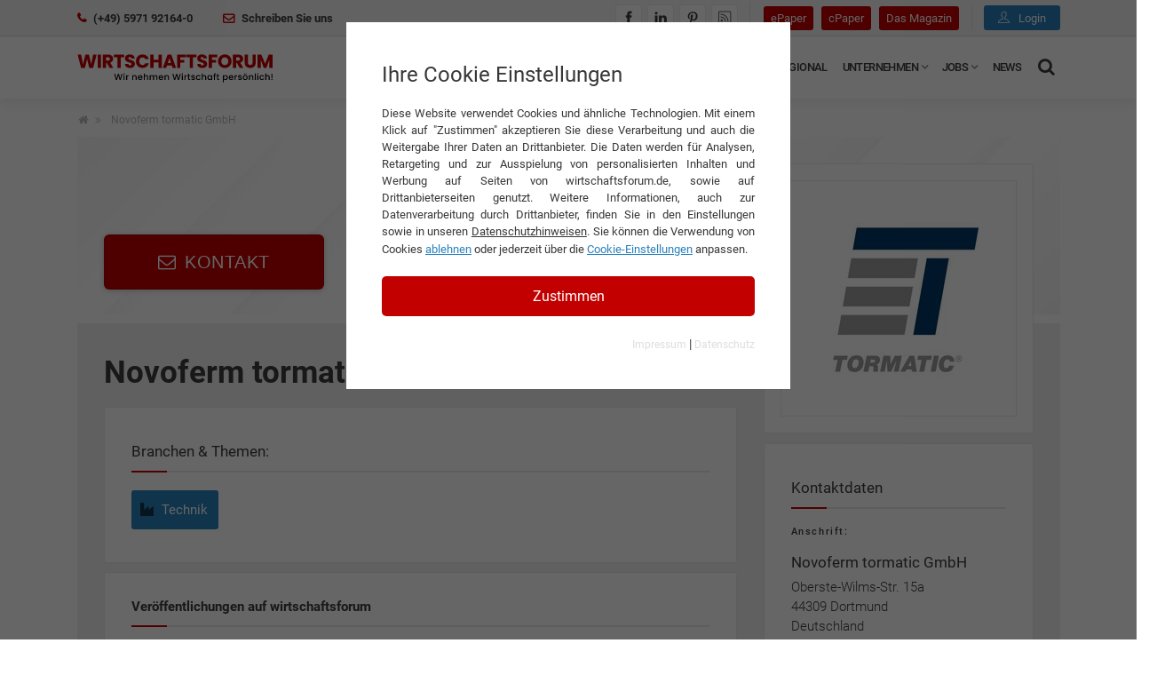

--- FILE ---
content_type: text/html; charset=utf-8
request_url: https://www.wirtschaftsforum.de/novoferm-tormatic-gmbh
body_size: 12220
content:
<!DOCTYPE html>
<html lang="de-DE" prefix="og: http://ogp.me/ns#">
<head>

<meta charset="utf-8">
<!-- 
	This website is powered by TYPO3 - inspiring people to share!
	TYPO3 is a free open source Content Management Framework initially created by Kasper Skaarhoj and licensed under GNU/GPL.
	TYPO3 is copyright 1998-2026 of Kasper Skaarhoj. Extensions are copyright of their respective owners.
	Information and contribution at https://typo3.org/
-->



<title>Novoferm tormatic GmbH | wirtschaftsforum.de</title>
<meta http-equiv="x-ua-compatible" content="IE=edge" />
<meta name="generator" content="TYPO3 CMS" />
<meta name="keywords" content="Novoferm tormatic GmbH" />
<meta http-equiv="content-type" content="utf-8" />
<meta name="viewport" content="width=device-width, initial-scale=1, minimum-scale=1" />
<meta name="robots" content="index, follow" />
<meta name="author" content="Redaktion Wirtschaftsforum.de" />
<meta property="og:title" content="Novoferm tormatic GmbH" />
<meta property="og:type" content="article" />
<meta property="og:url" content="https://www.wirtschaftsforum.de/novoferm-tormatic-gmbh/" />
<meta property="og:site_name" content="wirtschaftsforum.de" />
<meta name="twitter:card" content="summary_large_image" />
<meta name="date" content="2016-04-11T11:11:11+0200" />
<meta name="publisher" content="360 Grad Marketing GmbH" />


<link rel="stylesheet" href="/typo3temp/assets/compressed/merged-f78aea1c1587fb0457468ad36618ccca.1768823286.css" media="all">
<link rel="stylesheet" href="/typo3temp/assets/compressed/merged-c86f5262d0a10d875c72c9717ca9c6cb.1729093067.css" media="screen">






<script>var plugin_path = '/_assets/9d9b53411ff12ef18caa5118c8180b7a/JavaScript/';window.dataLayer = window.dataLayer || [];</script><link rel="preload" as="style" href="https://www.wirtschaftsforum.de/fileadmin/sg_cookie_optin/siteroot-1/cookieOptin.css?1724766087" media="all" crossorigin="anonymous">
<link rel="stylesheet" href="https://www.wirtschaftsforum.de/fileadmin/sg_cookie_optin/siteroot-1/cookieOptin.css?1724766087" media="all" crossorigin="anonymous">
<script id="cookieOptinData" type="application/json">{"cookieGroups":[{"groupName":"essential","label":"Essentiell","description":"Essentielle Cookies werden f\u00fcr grundlegende Funktionen der Webseite ben\u00f6tigt. Dadurch ist gew\u00e4hrleistet, dass die Webseite einwandfrei funktioniert.","required":true,"cookieData":[{"Name":"cookie_optin","Provider":"360 Grad Marketing GmbH, Landersumer Weg 40, 48431 Rheine","Purpose":"Enth\u00e4lt die gew\u00e4hlten Tracking-Optin-Einstellungen.","Lifetime":"1 Jahr","index":0,"crdate":1617707171,"tstamp":1724766086,"pseudo":false}],"scriptData":[],"loadingHTML":"","loadingJavaScript":""},{"groupName":"analytics","label":"Analytics & Performance","description":"Diese Gruppe beinhaltet alle Skripte f\u00fcr analytisches Tracking und zugeh\u00f6rige Cookies. Es hilft uns die Nutzererfahrung der Website zu verbessern.","required":false,"cookieData":[],"scriptData":[{"title":"Google TagManager & Analytics","script":"(function(w,d,s,l,i){w[l]=w[l]||[];w[l].push({'gtm.start': new Date().getTime(),event:'gtm.js'});var f=d.getElementsByTagName(s)[0], j=d.createElement(s),dl=l!='dataLayer'?'&l='+l:'';j.async=true;j.src= 'https:\/\/www.googletagmanager.com\/gtm.js?id='+i+dl;f.parentNode.insertBefore(j,f);})(window,document,'script','dataLayer','GTM-PLKGCVT');","html":"<!-- Google tag (gtag.js) -->\r\n<script async src=\"https:\/\/www.googletagmanager.com\/gtag\/js?id=G-C1L6VT7Y61\"><\/script>\r\n<script>\r\n  window.dataLayer = window.dataLayer || [];\r\n  function gtag(){dataLayer.push(arguments);}\r\n  gtag('js', new Date());\r\n\r\n  gtag('config', 'G-C1L6VT7Y61');\r\n<\/script>","index":0}],"loadingHTML":"<!-- Google tag (gtag.js) -->\r\n<script async src=\"https:\/\/www.googletagmanager.com\/gtag\/js?id=G-C1L6VT7Y61\"><\/script>\r\n<script>\r\n  window.dataLayer = window.dataLayer || [];\r\n  function gtag(){dataLayer.push(arguments);}\r\n  gtag('js', new Date());\r\n\r\n  gtag('config', 'G-C1L6VT7Y61');\r\n<\/script>\n\n","loadingJavaScript":"https:\/\/www.wirtschaftsforum.de\/fileadmin\/sg_cookie_optin\/siteroot-1\/analytics-0.js","crdate":1578920565,"tstamp":1724766086},{"groupName":"ads","label":"Externe Inhalte","description":"Wir verwenden auf unserer Website externe Inhalte, wie Werbebanner, um Ihnen zus\u00e4tzliche Informationen und personalisierte Angebote anzubieten.","required":false,"cookieData":[],"scriptData":[{"title":"ebay placements","script":"","html":"<script async src=\"https:\/\/epnt.ebay.com\/static\/epn-smart-tools.js\"><\/script>","index":0}],"loadingHTML":"<script async src=\"https:\/\/epnt.ebay.com\/static\/epn-smart-tools.js\"><\/script>\n\n","loadingJavaScript":"","crdate":1578920611,"tstamp":1724766086},{"groupName":"google_recaptcha","label":"Recaptcha","description":"Google Recaptcha 3 Cookie","required":false,"cookieData":[{"Name":"typo_recaptcha","Provider":"Google Recaptcha 3","Purpose":"reCAPTCHA ist ein Captcha-Dienst, der seit 2009 von der Google LLC betrieben wird. Dieser versucht zu unterscheiden, ob eine bestimmte Handlung im Internet von einem Menschen oder von einem Computerprogramm bzw. Bot vorgenommen wird.","Lifetime":"1 Jahr","index":0,"crdate":1642689362,"tstamp":1721205293,"pseudo":false}],"scriptData":[],"loadingHTML":"","loadingJavaScript":"","crdate":1642666700,"tstamp":1724766086}],"cssData":{"color_box":"#FFFFFF","color_headline":"#373737","color_text":"#373737","color_confirmation_background":"#C9FFC9","color_confirmation_text":"#208A20","color_checkbox":"#c30000","color_checkbox_required":"#A5A5A5","color_button_all":"#c30000","color_button_all_hover":"#d93636","color_button_all_text":"#ffffff","color_button_specific":"#a5a5a5","color_button_specific_hover":"#D7D7D7","color_button_specific_text":"#FFFFFF","color_button_essential":"#A5A5A5","color_button_essential_hover":"#D7D7D7","color_button_essential_text":"#FFFFFF","color_button_close":"#A5A5A5","color_button_close_hover":"#D7D7D7","color_button_close_text":"#FFFFFF","color_list":"#A5A5A5","color_list_text":"#FFFFFF","color_table":"#FFFFFF","color_Table_data_text":"#373737","color_table_header":"#F3F3F3","color_table_header_text":"#373737","color_full_box":"#143D59","color_full_headline":"#FFFFFF","color_full_text":"#FFFFFF","color_full_button_close":"#143D59","color_full_button_close_hover":"#143D59","color_full_button_close_text":"#FFFFFF","iframe_color_consent_box_background":"#D6D6D6","iframe_color_button_load_one":"#c30000","iframe_color_button_load_one_hover":"#d93636","iframe_color_button_load_one_text":"#ffffff","iframe_color_open_settings":"#666666","banner_color_box":"#DDDDDD","banner_color_text":"#373737","banner_color_link_text":"#373737","banner_color_button_settings":"#A5A5A5","banner_color_button_settings_hover":"#D7D7D7","banner_color_button_settings_text":"#FFFFFF","banner_color_button_accept_essential":"#575757","banner_color_button_accept_essential_hover":"#D7D7D7","banner_color_button_accept_essential_text":"#FFFFFF","banner_color_button_accept":"#143D59","banner_color_button_accept_hover":"#2E6B96","banner_color_button_accept_text":"#FFFFFF","color_fingerprint_image":"#FFFFFF","color_fingerprint_background":"#143D59"},"footerLinks":[{"url":"\/impressum?disableOptIn=1","name":"Impressum","uid":9,"index":0},{"url":"\/datenschutz?disableOptIn=1","name":"Datenschutz","uid":8,"index":1}],"iFrameGroup":{"groupName":"iframes","label":"Externe Inhalte","description":"Wir verwenden auf unserer Website externe Inhalte, um Ihnen zus\u00e4tzliche Informationen anzubieten.","required":false,"cookieData":[]},"settings":{"banner_enable":false,"banner_force_min_width":0,"version":2,"banner_position":0,"banner_show_settings_button":true,"cookie_lifetime":365,"session_only_essential_cookies":false,"iframe_enabled":false,"minify_generated_data":true,"show_button_close":false,"activate_testing_mode":false,"disable_powered_by":true,"disable_for_this_language":false,"set_cookie_for_domain":"","save_history_webhook":"https:\/\/www.wirtschaftsforum.de\/?saveOptinHistory","cookiebanner_whitelist_regex":"","banner_show_again_interval":14,"identifier":1,"language":0,"render_assets_inline":false,"consider_do_not_track":false,"domains_to_delete_cookies_for":"","subdomain_support":false,"overwrite_baseurl":"","unified_cookie_name":true,"disable_usage_statistics":false,"fingerprint_position":1,"iframe_replacement_background_image":"","monochrome_enabled":true,"show_fingerprint":false},"textEntries":{"header":"Ihre Cookie Einstellungen","description":"Diese Website verwendet Cookies und \u00e4hnliche Technologien. Mit einem Klick auf \"Zustimmen\" akzeptieren Sie diese Verarbeitung und auch die Weitergabe Ihrer Daten an Drittanbieter. Die Daten werden f\u00fcr Analysen, Retargeting und zur Ausspielung von personalisierten Inhalten und Werbung auf Seiten von wirtschaftsforum.de, sowie auf Drittanbieterseiten genutzt. Weitere Informationen, auch zur Datenverarbeitung durch Drittanbieter, finden Sie in den Einstellungen sowie in unseren <a href=\"https:\/\/www.wirtschaftsforum.de\/datenschutz\" target=\"_blank\" style=\"text-decoration:underline;\">Datenschutzhinweisen<\/a>. Sie k\u00f6nnen die Verwendung von Cookies <button onclick=\"resetCookie()\" style=\"text-decoration:underline; color:#2981BD;\">ablehnen<\/button> oder jederzeit \u00fcber die <button onclick=\"document.getElementById('cookieOpener').classList.toggle('sg-cookie-optin-visible')\" style=\"text-decoration:underline; color:#2981BD;\">Cookie-Einstellungen<\/button> anpassen.","accept_all_text":"Zustimmen","accept_specific_text":"Speichern & schlie\u00dfen","accept_essential_text":"Nur essentielle Cookies akzeptieren","extend_box_link_text":"Weitere Informationen anzeigen","extend_box_link_text_close":"Weitere Informationen verstecken","extend_table_link_text":"Cookie-Informationen anzeigen","extend_table_link_text_close":"Cookie-Informationen verstecken","cookie_name_text":"Name","cookie_provider_text":"Anbieter","cookie_purpose_text":"Zweck","cookie_lifetime_text":"Laufzeit","iframe_button_allow_all_text":"Alle externen Inhalte erlauben","iframe_button_allow_one_text":"Einmalig erlauben","iframe_button_reject_text":"Nicht erlauben","iframe_button_load_one_text":"Externen Inhalt laden","iframe_open_settings_text":"Einstellungen anzeigen","iframe_button_load_one_description":"","banner_button_accept_text":"Akzeptieren","banner_button_accept_essential_text":"Reject","banner_button_settings_text":"Einstellungen","banner_description":"","save_confirmation_text":"Cookie-Einstellungen erfolgreich gespeichert","user_hash_text":"User-Hash"},"placeholders":{"iframe_consent_description":"<p class=\"sg-cookie-optin-box-flash-message\"><\/p>"},"mustacheData":{"template":{"template_html":"<!--googleoff: index-->\r\n<div class=\"sg-cookie-optin-box\" style=\"padding:40px; border-radius:0;\">\r\n\t{{#settings.show_button_close}}\r\n\t\t<span class=\"sg-cookie-optin-box-close-button\">\u2715<\/span>\r\n\t{{\/settings.show_button_close}}\r\n\r\n\t<strong class=\"sg-cookie-optin-box-header\" style=\"margin-bottom:15px; font-size:24px;\">{{{textEntries.header}}}<\/strong>\r\n\t<p class=\"sg-cookie-optin-box-description\" style=\"text-align:justify; font-size:13px;\">{{{textEntries.description}}}<\/p>\r\n  \r\n\t<div class=\"sg-cookie-optin-box-button\">\r\n\t\t<button class=\"sg-cookie-optin-box-button-accept-all\" onclick=\"document.dispatchEvent(new CustomEvent('wifoCookieOptinChanged', { detail: 'accept-all' }));\">{{{textEntries.accept_all_text}}}<\/button>\r\n\t<\/div>\r\n\r\n      <ul class=\"sg-cookie-optin-box-cookie-detail-list sg-cookie-optin-box-cookie-list\" id=\"cookieOpener\">\r\n\t\t{{#cookieGroups}}\r\n\t\t\t<li style=\"background: rgba(140,140,140,0.1);color: rgba(60,60,60,1);padding: 20px 25px 0px 25px;margin-bottom: 5px;\">\r\n\t\t\t\t<p style=\"font-size:14px; font-weight:500;\">{{{label}}}<\/p>\r\n\t\t\t\t<p style=\"font-size:12px;\">{{{description}}}<\/p>\r\n              \r\n              <!-- Optin -->\r\n              <div class=\"sg-cookie-optin-box-cookie-list-item\">\r\n\t\t\t\t<label >\r\n\t\t\t\t\t<input class=\"sg-cookie-optin-checkbox\"\r\n\t\t\t\t\t   type=\"checkbox\"\r\n\t\t\t\t\t   name=\"cookies[]\"\r\n\t\t\t\t\t   value=\"{{groupName}}\"\r\n\t\t\t\t\t   {{#required}}checked=\"1\"{{\/required}}\r\n\t\t\t\t\t   {{#required}}disabled=\"1\"{{\/required}}>\r\n\t\t\t\t\t<span class=\"sg-cookie-optin-checkbox-label\" style=\"font-size: 14px;font-weight: 600;margin-top: 15px;display: block;padding-top: 10px;border-top: dashed 1px #aaaaaa;\">akzeptieren<\/span>\r\n\t\t\t\t<\/label>\r\n\t\t\t<\/div>\r\n              <!-- Optin Ende -->\r\n              \r\n      <\/li>\r\n      {{\/cookieGroups}}\r\n        \r\n        <div class=\"sg-cookie-optin-box-button\">\r\n\t\t<!--<button class=\"sg-cookie-optin-box-button-accept-all\">{{{textEntries.accept_all_text}}}<\/button>-->\r\n\t\t<button class=\"sg-cookie-optin-box-button-accept-specific\" onclick=\"document.dispatchEvent(new CustomEvent('wifoCookieOptinChanged', { detail: 'accept-specific' }));\">Einstellungen speichern<\/button>\r\n\t\t<!--<button class=\"sg-cookie-optin-box-button-accept-essential\">{{{textEntries.accept_essential_text}}}<\/button>-->\r\n\t<\/div>\r\n        \r\n  <\/ul>\r\n  \r\n  <!--\r\n\t<div class=\"sg-cookie-optin-box-open-more\">\r\n\t\t<a class=\"sg-cookie-optin-box-open-more-link\" href=\"#\">{{{textEntries.extend_box_link_text}}}<\/a>\r\n\t<\/div>\r\n-->\r\n\r\n\t<div class=\"sg-cookie-optin-box-footer\" style=\"border:none;\">\r\n\t\t<div class=\"sg-cookie-optin-box-footer-links\">\r\n\t\t\t{{#footerLinks}}\r\n\t\t\t\t{{#index}}\r\n\t\t\t\t\t<span class=\"sg-cookie-optin-box-footer-divider\"> | <\/span>\r\n\t\t\t\t{{\/index}}\r\n\r\n\t\t\t\t<a class=\"sg-cookie-optin-box-footer-link\" style=\"text-align:center; font-size:12px; color:#dddddd;\" href=\"{{url}}\" target=\"_blank\">{{{name}}}<\/a>\r\n\t\t\t{{\/footerLinks}}\r\n\t\t<\/div>\r\n\t<\/div>\r\n<\/div>\r\n<!--googleon: index-->\r\n","template_overwritten":1,"template_selection":0,"markup":"<!--googleoff: index-->\r\n<div class=\"sg-cookie-optin-box\" style=\"padding:40px; border-radius:0;\">\r\n\r\n\t<strong class=\"sg-cookie-optin-box-header\" style=\"margin-bottom:15px; font-size:24px;\">Ihre Cookie Einstellungen<\/strong>\r\n\t<p class=\"sg-cookie-optin-box-description\" style=\"text-align:justify; font-size:13px;\">Diese Website verwendet Cookies und \u00e4hnliche Technologien. Mit einem Klick auf \"Zustimmen\" akzeptieren Sie diese Verarbeitung und auch die Weitergabe Ihrer Daten an Drittanbieter. Die Daten werden f\u00fcr Analysen, Retargeting und zur Ausspielung von personalisierten Inhalten und Werbung auf Seiten von wirtschaftsforum.de, sowie auf Drittanbieterseiten genutzt. Weitere Informationen, auch zur Datenverarbeitung durch Drittanbieter, finden Sie in den Einstellungen sowie in unseren <a href=\"https:\/\/www.wirtschaftsforum.de\/datenschutz\" target=\"_blank\" style=\"text-decoration:underline;\">Datenschutzhinweisen<\/a>. Sie k\u00f6nnen die Verwendung von Cookies <button onclick=\"resetCookie()\" style=\"text-decoration:underline; color:#2981BD;\">ablehnen<\/button> oder jederzeit \u00fcber die <button onclick=\"document.getElementById('cookieOpener').classList.toggle('sg-cookie-optin-visible')\" style=\"text-decoration:underline; color:#2981BD;\">Cookie-Einstellungen<\/button> anpassen.<\/p>\r\n  \r\n\t<div class=\"sg-cookie-optin-box-button\">\r\n\t\t<button class=\"sg-cookie-optin-box-button-accept-all\" onclick=\"document.dispatchEvent(new CustomEvent('wifoCookieOptinChanged', { detail: 'accept-all' }));\">Zustimmen<\/button>\r\n\t<\/div>\r\n\r\n      <ul class=\"sg-cookie-optin-box-cookie-detail-list sg-cookie-optin-box-cookie-list\" id=\"cookieOpener\">\r\n\t\t\t<li style=\"background: rgba(140,140,140,0.1);color: rgba(60,60,60,1);padding: 20px 25px 0px 25px;margin-bottom: 5px;\">\r\n\t\t\t\t<p style=\"font-size:14px; font-weight:500;\">Essentiell<\/p>\r\n\t\t\t\t<p style=\"font-size:12px;\">Essentielle Cookies werden f\u00fcr grundlegende Funktionen der Webseite ben\u00f6tigt. Dadurch ist gew\u00e4hrleistet, dass die Webseite einwandfrei funktioniert.<\/p>\r\n              \r\n              <!-- Optin -->\r\n              <div class=\"sg-cookie-optin-box-cookie-list-item\">\r\n\t\t\t\t<label >\r\n\t\t\t\t\t<input class=\"sg-cookie-optin-checkbox\"\r\n\t\t\t\t\t   type=\"checkbox\"\r\n\t\t\t\t\t   name=\"cookies[]\"\r\n\t\t\t\t\t   value=\"essential\"\r\n\t\t\t\t\t   checked=\"1\"\r\n\t\t\t\t\t   disabled=\"1\">\r\n\t\t\t\t\t<span class=\"sg-cookie-optin-checkbox-label\" style=\"font-size: 14px;font-weight: 600;margin-top: 15px;display: block;padding-top: 10px;border-top: dashed 1px #aaaaaa;\">akzeptieren<\/span>\r\n\t\t\t\t<\/label>\r\n\t\t\t<\/div>\r\n              <!-- Optin Ende -->\r\n              \r\n      <\/li>\r\n\t\t\t<li style=\"background: rgba(140,140,140,0.1);color: rgba(60,60,60,1);padding: 20px 25px 0px 25px;margin-bottom: 5px;\">\r\n\t\t\t\t<p style=\"font-size:14px; font-weight:500;\">Analytics & Performance<\/p>\r\n\t\t\t\t<p style=\"font-size:12px;\">Diese Gruppe beinhaltet alle Skripte f\u00fcr analytisches Tracking und zugeh\u00f6rige Cookies. Es hilft uns die Nutzererfahrung der Website zu verbessern.<\/p>\r\n              \r\n              <!-- Optin -->\r\n              <div class=\"sg-cookie-optin-box-cookie-list-item\">\r\n\t\t\t\t<label >\r\n\t\t\t\t\t<input class=\"sg-cookie-optin-checkbox\"\r\n\t\t\t\t\t   type=\"checkbox\"\r\n\t\t\t\t\t   name=\"cookies[]\"\r\n\t\t\t\t\t   value=\"analytics\"\r\n\t\t\t\t\t   \r\n\t\t\t\t\t   >\r\n\t\t\t\t\t<span class=\"sg-cookie-optin-checkbox-label\" style=\"font-size: 14px;font-weight: 600;margin-top: 15px;display: block;padding-top: 10px;border-top: dashed 1px #aaaaaa;\">akzeptieren<\/span>\r\n\t\t\t\t<\/label>\r\n\t\t\t<\/div>\r\n              <!-- Optin Ende -->\r\n              \r\n      <\/li>\r\n\t\t\t<li style=\"background: rgba(140,140,140,0.1);color: rgba(60,60,60,1);padding: 20px 25px 0px 25px;margin-bottom: 5px;\">\r\n\t\t\t\t<p style=\"font-size:14px; font-weight:500;\">Externe Inhalte<\/p>\r\n\t\t\t\t<p style=\"font-size:12px;\">Wir verwenden auf unserer Website externe Inhalte, wie Werbebanner, um Ihnen zus\u00e4tzliche Informationen und personalisierte Angebote anzubieten.<\/p>\r\n              \r\n              <!-- Optin -->\r\n              <div class=\"sg-cookie-optin-box-cookie-list-item\">\r\n\t\t\t\t<label >\r\n\t\t\t\t\t<input class=\"sg-cookie-optin-checkbox\"\r\n\t\t\t\t\t   type=\"checkbox\"\r\n\t\t\t\t\t   name=\"cookies[]\"\r\n\t\t\t\t\t   value=\"ads\"\r\n\t\t\t\t\t   \r\n\t\t\t\t\t   >\r\n\t\t\t\t\t<span class=\"sg-cookie-optin-checkbox-label\" style=\"font-size: 14px;font-weight: 600;margin-top: 15px;display: block;padding-top: 10px;border-top: dashed 1px #aaaaaa;\">akzeptieren<\/span>\r\n\t\t\t\t<\/label>\r\n\t\t\t<\/div>\r\n              <!-- Optin Ende -->\r\n              \r\n      <\/li>\r\n\t\t\t<li style=\"background: rgba(140,140,140,0.1);color: rgba(60,60,60,1);padding: 20px 25px 0px 25px;margin-bottom: 5px;\">\r\n\t\t\t\t<p style=\"font-size:14px; font-weight:500;\">Recaptcha<\/p>\r\n\t\t\t\t<p style=\"font-size:12px;\">Google Recaptcha 3 Cookie<\/p>\r\n              \r\n              <!-- Optin -->\r\n              <div class=\"sg-cookie-optin-box-cookie-list-item\">\r\n\t\t\t\t<label >\r\n\t\t\t\t\t<input class=\"sg-cookie-optin-checkbox\"\r\n\t\t\t\t\t   type=\"checkbox\"\r\n\t\t\t\t\t   name=\"cookies[]\"\r\n\t\t\t\t\t   value=\"google_recaptcha\"\r\n\t\t\t\t\t   \r\n\t\t\t\t\t   >\r\n\t\t\t\t\t<span class=\"sg-cookie-optin-checkbox-label\" style=\"font-size: 14px;font-weight: 600;margin-top: 15px;display: block;padding-top: 10px;border-top: dashed 1px #aaaaaa;\">akzeptieren<\/span>\r\n\t\t\t\t<\/label>\r\n\t\t\t<\/div>\r\n              <!-- Optin Ende -->\r\n              \r\n      <\/li>\r\n        \r\n        <div class=\"sg-cookie-optin-box-button\">\r\n\t\t<!--<button class=\"sg-cookie-optin-box-button-accept-all\">Zustimmen<\/button>-->\r\n\t\t<button class=\"sg-cookie-optin-box-button-accept-specific\" onclick=\"document.dispatchEvent(new CustomEvent('wifoCookieOptinChanged', { detail: 'accept-specific' }));\">Einstellungen speichern<\/button>\r\n\t\t<!--<button class=\"sg-cookie-optin-box-button-accept-essential\">Nur essentielle Cookies akzeptieren<\/button>-->\r\n\t<\/div>\r\n        \r\n  <\/ul>\r\n  \r\n  <!--\r\n\t<div class=\"sg-cookie-optin-box-open-more\">\r\n\t\t<a class=\"sg-cookie-optin-box-open-more-link\" href=\"#\">Weitere Informationen anzeigen<\/a>\r\n\t<\/div>\r\n-->\r\n\r\n\t<div class=\"sg-cookie-optin-box-footer\" style=\"border:none;\">\r\n\t\t<div class=\"sg-cookie-optin-box-footer-links\">\r\n\r\n\t\t\t\t<a class=\"sg-cookie-optin-box-footer-link\" style=\"text-align:center; font-size:12px; color:#dddddd;\" href=\"\/impressum?disableOptIn=1\" target=\"_blank\">Impressum<\/a>\r\n\t\t\t\t\t<span class=\"sg-cookie-optin-box-footer-divider\"> | <\/span>\r\n\r\n\t\t\t\t<a class=\"sg-cookie-optin-box-footer-link\" style=\"text-align:center; font-size:12px; color:#dddddd;\" href=\"\/datenschutz?disableOptIn=1\" target=\"_blank\">Datenschutz<\/a>\r\n\t\t<\/div>\r\n\t<\/div>\r\n<\/div>\r\n<!--googleon: index-->\r\n"},"banner":{"banner_html":"<div class=\"sg-cookie-optin-banner {{^settings.banner_position}}sg-cookie-optin-banner-bottom{{\/settings.banner_position}}\">\n\t<div class=\"sg-cookie-optin-box\">\n\t\t<div class=\"sg-cookie-optin-banner-content\">\n\t\t\t<p class=\"sg-cookie-optin-banner-description\">\n\t\t\t\t{{{textEntries.banner_description}}}\n\n\t\t\t\t{{#footerLinks}}\n\t\t\t\t\t{{#index}}\n\t\t\t\t\t\t(\n\t\t\t\t\t{{\/index}}\n\t\t\t\t{{\/footerLinks}}\n\n\t\t\t\t{{#footerLinks}}\n\t\t\t\t\t{{#index}}\n\t\t\t\t\t\t<span class=\"sg-cookie-optin-box-footer-divider\"> | <\/span>\n\t\t\t\t\t{{\/index}}\n\n\t\t\t\t\t<a class=\"sg-cookie-optin-box-footer-link\" href=\"{{url}}\" target=\"_blank\">{{{name}}}<\/a>\n\t\t\t\t{{\/footerLinks}}\n\n\t\t\t\t{{#footerLinks}}\n\t\t\t\t\t{{#index}}\n\t\t\t\t\t\t)\n\t\t\t\t\t{{\/index}}\n\t\t\t\t{{\/footerLinks}}\n\t\t\t<\/p>\n\n\t\t\t<div class=\"sg-cookie-optin-banner-button\">\n\t\t\t\t{{#settings.banner_show_settings_button}}\n\t\t\t\t\t<button class=\"sg-cookie-optin-banner-button-settings\">{{{textEntries.banner_button_settings_text}}}<\/button>\n\t\t\t\t{{\/settings.banner_show_settings_button}}\n\n\t\t\t\t<button class=\"sg-cookie-optin-banner-button-accept-essential\">{{{textEntries.banner_button_accept_essential_text}}}<\/button>\n\t\t\t\t<button class=\"sg-cookie-optin-banner-button-accept\">{{{textEntries.banner_button_accept_text}}}<\/button>\n\t\t\t<\/div>\n\t\t<\/div>\n\t<\/div>\n<\/div>\n","banner_overwritten":0,"markup":"<div class=\"sg-cookie-optin-banner sg-cookie-optin-banner-bottom\">\n\t<div class=\"sg-cookie-optin-box\">\n\t\t<div class=\"sg-cookie-optin-banner-content\">\n\t\t\t<p class=\"sg-cookie-optin-banner-description\">\n\t\t\t\t\n\n\t\t\t\t\t\t(\n\n\n\t\t\t\t\t<a class=\"sg-cookie-optin-box-footer-link\" href=\"\/impressum?disableOptIn=1\" target=\"_blank\">Impressum<\/a>\n\t\t\t\t\t\t<span class=\"sg-cookie-optin-box-footer-divider\"> | <\/span>\n\n\t\t\t\t\t<a class=\"sg-cookie-optin-box-footer-link\" href=\"\/datenschutz?disableOptIn=1\" target=\"_blank\">Datenschutz<\/a>\n\n\t\t\t\t\t\t)\n\t\t\t<\/p>\n\n\t\t\t<div class=\"sg-cookie-optin-banner-button\">\n\t\t\t\t\t<button class=\"sg-cookie-optin-banner-button-settings\">Einstellungen<\/button>\n\n\t\t\t\t<button class=\"sg-cookie-optin-banner-button-accept-essential\">Reject<\/button>\n\t\t\t\t<button class=\"sg-cookie-optin-banner-button-accept\">Akzeptieren<\/button>\n\t\t\t<\/div>\n\t\t<\/div>\n\t<\/div>\n<\/div>\n"},"iframe":{"iframe_html":"<div class=\"sg-cookie-optin-box\">\n\t{{#settings.show_button_close}}\n\t\t<span class=\"sg-cookie-optin-box-close-button\">\u2715<\/span>\n\t{{\/settings.show_button_close}}\n\n\t<strong class=\"sg-cookie-optin-box-header\">{{{iFrameGroup.label}}}<\/strong>\n\t<p class=\"sg-cookie-optin-box-description\">{{{iFrameGroup.description}}}<\/p>\n\n\t<div class=\"sg-cookie-optin-box-button\">\n\t\t<button  class=\"sg-cookie-optin-box-button-accept-all\">{{{textEntries.iframe_button_allow_all_text}}}<\/button>\n\t\t<button  class=\"sg-cookie-optin-box-button-accept-specific\">{{{textEntries.iframe_button_allow_one_text}}}<\/button>\n\t\t<button  class=\"sg-cookie-optin-box-button-iframe-reject\">{{{textEntries.iframe_button_reject_text}}}<\/button>\n\t<\/div>\n\n\t{{{placeholders.iframe_consent_description}}}\n\n\t<div class=\"sg-cookie-optin-box-footer\">\n\t\t<div class=\"sg-cookie-optin-box-copyright\">\n\t\t\t<a  class=\"sg-cookie-optin-box-copyright-link{{#settings.disable_powered_by}} sg-cookie-optin-box-copyright-link-hidden{{\/settings.disable_powered_by}}\"\n\t\t\t   href=\"https:\/\/www.sgalinski.de\/typo3-produkte-webentwicklung\/sgalinski-cookie-optin\/\"\n\t\t\t   rel=\"noopener\"\n\t\t\t   target=\"_blank\">\n\t\t\t\tPowered by<br>sgalinski Cookie Opt In\n\t\t\t<\/a>\n\t\t<\/div>\n\n\t\t<div class=\"sg-cookie-optin-box-footer-links\">\n\t\t\t{{#footerLinks}}\n\t\t\t{{#index}}\n\t\t\t<span class=\"sg-cookie-optin-box-footer-divider\"> | <\/span>\n\t\t\t{{\/index}}\n\t\t\t<a  class=\"sg-cookie-optin-box-footer-link\" href=\"{{url}}\" target=\"_blank\">{{{name}}}<\/a>\n\t\t\t{{\/footerLinks}}\n\t\t<\/div>\n\t<\/div>\n<\/div>\n","iframe_overwritten":0,"markup":"<div class=\"sg-cookie-optin-box\">\n\n\t<strong class=\"sg-cookie-optin-box-header\">Externe Inhalte<\/strong>\n\t<p class=\"sg-cookie-optin-box-description\">Wir verwenden auf unserer Website externe Inhalte, um Ihnen zus\u00e4tzliche Informationen anzubieten.<\/p>\n\n\t<div class=\"sg-cookie-optin-box-button\">\n\t\t<button  class=\"sg-cookie-optin-box-button-accept-all\">Alle externen Inhalte erlauben<\/button>\n\t\t<button  class=\"sg-cookie-optin-box-button-accept-specific\">Einmalig erlauben<\/button>\n\t\t<button  class=\"sg-cookie-optin-box-button-iframe-reject\">Nicht erlauben<\/button>\n\t<\/div>\n\n\t<p class=\"sg-cookie-optin-box-flash-message\"><\/p>\n\n\t<div class=\"sg-cookie-optin-box-footer\">\n\t\t<div class=\"sg-cookie-optin-box-copyright\">\n\t\t\t<a  class=\"sg-cookie-optin-box-copyright-link sg-cookie-optin-box-copyright-link-hidden\"\n\t\t\t   href=\"https:\/\/www.sgalinski.de\/typo3-produkte-webentwicklung\/sgalinski-cookie-optin\/\"\n\t\t\t   rel=\"noopener\"\n\t\t\t   target=\"_blank\">\n\t\t\t\tPowered by<br>sgalinski Cookie Opt In\n\t\t\t<\/a>\n\t\t<\/div>\n\n\t\t<div class=\"sg-cookie-optin-box-footer-links\">\n\t\t\t<a  class=\"sg-cookie-optin-box-footer-link\" href=\"\/impressum?disableOptIn=1\" target=\"_blank\">Impressum<\/a>\n\t\t\t<span class=\"sg-cookie-optin-box-footer-divider\"> | <\/span>\n\t\t\t<a  class=\"sg-cookie-optin-box-footer-link\" href=\"\/datenschutz?disableOptIn=1\" target=\"_blank\">Datenschutz<\/a>\n\t\t<\/div>\n\t<\/div>\n<\/div>\n"},"iframeReplacement":{"iframe_replacement_html":"<button class=\"sg-cookie-optin-iframe-consent-accept\">{{{textEntries.iframe_button_load_one_text}}}<\/button>\n{{{placeholders.iframe_consent_description}}}\n<a class=\"sg-cookie-optin-iframe-consent-link\">{{{textEntries.iframe_open_settings_text}}}<\/a>\n","iframe_replacement_overwritten":0,"markup":"<button class=\"sg-cookie-optin-iframe-consent-accept\">Externen Inhalt laden<\/button>\n<p class=\"sg-cookie-optin-box-flash-message\"><\/p>\n<a class=\"sg-cookie-optin-iframe-consent-link\">Einstellungen anzeigen<\/a>\n"},"iframeWhitelist":{"iframe_whitelist_regex":"^https:\\\/\\\/www\\.google\\.com\\\/recaptcha\\\/","markup":"^https:\\\/\\\/www\\.google\\.com\\\/recaptcha\\\/"},"services":[]}}</script>
					<link rel="preload" as="script" href="https://www.wirtschaftsforum.de/fileadmin/sg_cookie_optin/siteroot-1/cookieOptin.js" data-ignore="1" crossorigin="anonymous">
					<script src="https://www.wirtschaftsforum.de/fileadmin/sg_cookie_optin/siteroot-1/cookieOptin.js" data-ignore="1" crossorigin="anonymous"></script>    <link rel="icon" type="image/png" href="/favicon-16x16.png" sizes="16x16">
    <link rel="icon" type="image/png" href="/favicon-32x32.png" sizes="32x32">            <script>window.googleRecaptchaKey='6Lchc68bAAAAAEAuf3EWBenOljtkywjyWtdmFf3F';</script>
<link rel="canonical" href="https://www.wirtschaftsforum.de/novoferm-tormatic-gmbh"/>

<script type="application/ld+json" id="ext-schema-jsonld">{"@context":"https://schema.org/","@type":"WebPage"}</script>
<!-- This site is optimized with the Yoast SEO for TYPO3 plugin - https://yoast.com/typo3-extensions-seo/ -->
</head>
<body>


    
    

<header id="header" class="header light">
    
    <div class="topbar">
        <div class="container">
            <div class="row">

                <div class="col-lg-4 nav-trigger-desktop nav-trigger-left">
                    <div class="topbar-call text-center text-lg-left">
                        
                        <ul class="topbarMenuContacts">
                            <li>
                                <i class="fa fa-phone"></i>
                                <a href="tel:+495971921640">
                                    <span>(+49) 5971 92164-0 </span>
                                </a>
                            </li>
                            <li>
                                <i class="fa fa-envelope-o theme-color"></i>
                                <a href="mailto:redaktion@wirtschaftsforum.de" title="redaktion@wirtschaftsforum.de">
                                    <span>Schreiben Sie uns</span>
                                </a>
                            </li>
                        </ul>
                    </div>
                </div>

                <div class="col-lg-8 nav-trigger-desktop nav-trigger-right">
                    <div class="topbar-social">
                        
                        <ul class="topbarMenuSocial">
                            
                                <li><a href="https://www.facebook.com/wirtschaftsforum.de/" target="_blank"><span class="ti-facebook"></span></a></li>
                            
                            
                                <li><a href="https://www.linkedin.com/company/wirtschaftsforum-verlag-gmbh" target="_blank"><span class="ti-linkedin"></span></a></li>
                            
                            
                                <li><a href="https://www.pinterest.de/wirtschaftsforum/" target="_blank"><span class="ti-pinterest"></span></a></li>
                            
                            
                                <li><a href="https://www.wirtschaftsforum.de/wirtschaftsforum-rss-feed.xml" target="_blank"><span class="ti-rss"></span></a></li>
                            
                        </ul>

                        
                        
                            <ul class="topbarMenuSpecial">
                                
                                    <li><a href="/epaper"><span class="badge badge-print">ePaper</span> </a></li>
                                
                                
                                    <li><a href="/cpaper"><span class="badge badge-print">cPaper</span> </a></li>
                                
                                
                                    <li><a href="/das-magazin"><span class="badge badge-print">Das Magazin</span> </a></li>
                                
                            </ul>
                        

                        
                            <ul class="topbarMenuUser">
                                
                                        <li>
                                            <a href="/login">
                                                <span class="badge badge-online"><i class="ti-user mr-10"></i>Login</span>
                                            </a>
                                        </li>
                                    
                            </ul>
                        

                    </div>
                </div>
            </div>
        </div>
    </div>
    

    
    <div class="menu">
        <nav id="menu" class="mega-menu">
            <section class="menu-list-items">
                <div class="container">
                    <div class="row">
                        <div class="col-lg-12 col-md-12">
                            
                            <ul class="menu-logo">
                                <li>
                                    <a title="Wirtschaftsforum Startseite" href="/">
                                        <img src="/_assets/9d9b53411ff12ef18caa5118c8180b7a/Images/wirtschaftsforum-logo.svg" id="logo_img" alt="Wirtschaftsforum Logo" title="Wirtschaftsforum Startseite" />
                                        
                                    </a>
                                </li>
                            </ul>

                            
                                



<div class="menu-bar">
    
        <ul class="menu-links">
            
    
            <li class="menu-login-mobile">
                <a href="/login">
                    <span class="badge badge-online fs10"><i class="ti-user mr-10"></i>Login</span>
                </a>
            </li>
        


            
                
                
                        
    
    <li class="subMenu">
        <a href="/interviews">Interviews</a>
        <!-- Subnavigation  -->
        <ul class="drop-down-multilevel">
            
                
                        <li>
                            <a href="/interviews">Interviews</a>
                        </li>
                    
            
                
                        <li>
                            <a href="/interviews/persoenlichkeiten">Persönlichkeiten</a>
                        </li>
                    
            
                
                        <li>
                            <a href="/interviews/produktinterviews">Produkt-Interviews</a>
                        </li>
                    
            
                
                        <li>
                            <a href="/interviews/interview-highlights">Interview-Highlights</a>
                        </li>
                    
            
        </ul>
    </li>

                    
            
                
                
                        
    
    
    
    
    
    
    
    

    <li>
        <a href="/themenwelten">Themenwelten</a>
    </li>

                    
            
                
                
                        
    
    
    
    
    
    
    
    

    <li>
        <a href="/regional">Regional</a>
    </li>

                    
            
                
                
                        
    
    <li class="subMenu">
        <a href="/unternehmensprofile">Unternehmen</a>
        <!-- Subnavigation  -->
        <ul class="drop-down-multilevel">
            
                
                        <li>
                            <a href="/unternehmensprofile">Unternehmen</a>
                        </li>
                    
            
                
                        <li>
                            <a href="/produkte">Produkte</a>
                        </li>
                    
            
        </ul>
    </li>

                    
            
                
                
                        
    
    <li class="subMenu">
        <a href="/jobs">Jobs</a>
        <!-- Subnavigation  -->
        <ul class="drop-down-multilevel">
            
                
                        <li>
                            <a href="/jobs/sprachtalente-italienisch-mwd-teilzeit-oder-vollzeit">Sprachtalente - Italienisch (m/w/d) - Teilzeit oder Vollzeit</a>
                        </li>
                    
            
                
                        <li>
                            <a href="/jobs/sprachtalente-niederlaendisch-mwd-teilzeit-oder-vollzeit">Sprachtalente - Niederländisch (m/w/d) - Teilzeit oder Vollzeit</a>
                        </li>
                    
            
                
                        <li>
                            <a href="/jobs/sprachtalente-englisch-mwd-teilzeit-oder-vollzeit">Sprachtalente - Englisch (m/w/d) - Teilzeit oder Vollzeit</a>
                        </li>
                    
            
                
                        <li>
                            <a href="/jobs/bildredakteur-ki-bilddesigner-mwd-teilzeit-oder-vollzeit">Bildredakteur / KI-Bilddesigner (m/w/d) - Teilzeit oder Vollzeit</a>
                        </li>
                    
            
                
                        <li>
                            <a href="/jobs/produktmanager-digital-m-w-d">Produktmanager Digital (m/w/d)</a>
                        </li>
                    
            
                
                        <li>
                            <a href="/jobs/kreative-werkstudenten-und-studentische-hilfskraefte-mwd">Kreative Werkstudenten und studentische Hilfskräfte (m/w/d)</a>
                        </li>
                    
            
        </ul>
    </li>

                    
            
                
                
                        
    
    
    
    
    
    
    
    

    <li>
        <a href="/news">News</a>
    </li>

                    
            

            
                
    
    <li class="menu-login-mobile">
        <a href="/epaper">ePaper</a>
    </li>

            
                
    
    <li class="menu-login-mobile">
        <a href="/cpaper">cPaper</a>
    </li>

            
                
    
    <li class="menu-login-mobile">
        <a href="/das-magazin">Magazin</a>
    </li>

            
        </ul>
    
    


<div class="search-cart">
    <div class="search">
        <a aria-label="Suche" class="search-btn not_click" href="/suche"></a>
    </div>
</div>


</div>












                            

                        </div>
                    </div>
                </div>
            </section>
        </nav>
    </div>
    
</header>





    

    


    <section class="white-bg o-hidden">
        <div class="container">
            <div class="row">
                <nav aria-label="breadcrumb">
                    <ol class="breadcrumb">
                        
                            
                                    <li class="breadcrumb-item">
                                        <a href="/"><i class="fa fa-home"></i></a>
                                    </li>
                                
                        
                            
                                    <li class="breadcrumb-item">
                                        <a href="/novoferm-tormatic-gmbh">Novoferm tormatic GmbH</a>
                                    </li>
                                
                        
                    </ol>
                </nav>
            </div>
        </div>
    </section>




    
    <section class="o-hidden white-bg">

        
                

<div class="container">
    <div class="row">
        

        <div class="col-12">
            <main id="wf-unternehmen" class="gray-bg pb-30">
                <div class="row">
                    
                    <div class="col-12">
                        
                        
                        
                        
                        <div class="profileHeadline" style="background-image: url('/_assets/9d9b53411ff12ef18caa5118c8180b7a/Images/company_banner.jpg');">
                            <div class="row">

                                
                                <div class="col-6 col-xl-8">
                                    <div class="profileButtons fadeInDown wow">
                                        
                                        
                                        
                                            <a href="mailto:info@tormatic.de?subject=Anfrage über wirtschaftsforum.de"
                                               title="Dieses Unternehmen kontaktieren"
                                               class="button text-white"
                                               data-toggle="tooltip"
                                               data-placement="bottom"
                                               data-original-title="{f:translate(key:\'companyPage.btnContact.title\')}">
                                                <i class="fa fa-envelope-o" aria-hidden="true"></i>Kontakt
                                            </a>
                                        
                                    </div>
                                </div>

                                
                                <div class="col-6 col-xl-4">
                                    <div class="profileLogobox">
                                        
                                        
                                                <a href="http://www.tormatic.de" target="_blank" title="Novoferm tormatic GmbH">
                                                    
                                                        
                                                        
                                                        <img src="/fileadmin/_processed_/5/9/csm_tormatic_logo_dec4750442.jpg"
                                                             class="img-fluid wf_looper"
                                                             alt="Novoferm tormatic GmbH"
                                                             title="Novoferm tormatic GmbH" />
                                                    
                                                </a>
                                            
                                    </div>
                                </div>

                            </div>
                        </div>

                    </div>
                    

                    
                    <div class="col-12 col-xl-8">
                        <!--TYPO3SEARCH_begin-->
                        <div class="profileContent">
                            <div class="row">
                                

                                <div class="profileTitle">
                                    <h1>Novoferm tormatic GmbH</h1>
                                </div>

                                
                                
                                

                                
                                
                                    
                                            


    <div class="profileWhitebox">
        <div class="section-title line-dabble">
            <h5 class="title text-left">
                Branchen &amp; Themen:
            </h5>
        </div>
        <div class="tags">
            <ul>
                
                    <li>
                        
                                <a title="technik" target="_self" href="/tag/technik">
                                    Technik
                                </a>
                            
                    </li>
                
            </ul>
        </div>
    </div>



                                        
                                
                                    
                                            




                                        
                                
                                    
                                            

    
    
    
    
    
    
    
    
    
    

    



                                        
                                
                                    
                                            











                                        
                                

                                
                                
                                    <div class="contentWhitebox" id="companyArticlePublications">
                                        <div class="section-title line-dabble mb-30">
                                            <h5 class="title text-left">
                                                Veröffentlichungen auf wirtschaftsforum
                                            </h5>
                                        </div>
                                        <div class="row mt-0 mb-20">
                                            <div class="col-sm-12">
                                                
                                                    







        
            
        
        
    


<div class="blog-entry fadeIn wow mb-30">
    <div class="owl-carousel" data-nav-dots="false" data-nav-arrow="false" data-items="1"
         data-md-items="1" data-sm-items="1" data-xs-items="1" data-xx-items="1" data-space="0" data-loop="true">
        
                
                        
                            <a title="Die Lösung liegt im Besonderen – Abgrenzung durch Innovation" href="/interviews/novoferm-tormatic-gmbh/die-loesung-liegt-im-besonderen-abgrenzung-durch-innovation">
                                <picture class="img-fluid" title="Die Lösung liegt im Besonderen – Abgrenzung durch Innovation">
                                    <source media="(min-width: 900px)" srcset="/fileadmin/_processed_/9/5/csm_innovative_produkte_4_3_DEFAULT_4_3_7cfdaa97c1.jpg">
                                    <source media="(min-width: 601px)" srcset="/fileadmin/_processed_/9/5/csm_innovative_produkte_4_3_DEFAULT_4_3_7cfdaa97c1.jpg">
                                    <source media="(min-width: 301px)" srcset="/fileadmin/_processed_/9/5/csm_innovative_produkte_4_3_DEFAULT_4_3_c5f5a35c89.jpg">
                                    <source media="(max-width: 300px)" srcset="/fileadmin/_processed_/9/5/csm_innovative_produkte_4_3_DEFAULT_4_3_096660be89.jpg">
                                    <img src="/fileadmin/_processed_/9/5/csm_innovative_produkte_4_3_DEFAULT_4_3_7cfdaa97c1.jpg"
                                         class="img-fluid"
                                         alt="" title="Die Lösung liegt im Besonderen – Abgrenzung durch Innovation" />
                                </picture>
                            </a>
                        
                    
            
    </div>

    <div class="blog-detail">

        <div class="articleInfo">
            <a title="Interview" href="/interviews">
                <span class="badge badge-epaper fs08">Interview</span>
            </a>
            <a href="#" title="Novoferm tormatic GmbH">
                <span class="badge badge-online fs08">Novoferm tormatic GmbH</span>
            </a>
            
        </div>

        <div class="entry-title mb-10">
            
                <span>Interview</span>
            
            <h3>
                <a title="Die Lösung liegt im Besonderen – Abgrenzung durch Innovation" href="/interviews/novoferm-tormatic-gmbh/die-loesung-liegt-im-besonderen-abgrenzung-durch-innovation">
                    Die Lösung liegt im Besonderen – Abgrenzung durch Innovation
                </a>
            </h3>
        </div>

        

        <div class="entry-content">
            
                    <p>Die Hersteller von Antriebs- und Steuerungstechnik für die Torautomatisation sehen sich einem stark umkämpften Markt gegenüber. „Um sich von der Masse der Anbieter abzuheben und nicht in der Durchschnittlichkeit zu verharren, gilt es, gegenwärtige wie zukünftige Anforderungen aufzuspüren, Ideen zu entwickeln und Visionen in Abhängigkeit ihrer vertriebstechnischen Perspektive zu realisieren“, so&hellip;</p>
                

            
        </div>

        <div class="row">
            <div class="col-sm-12">
                <div class="entry-button">
                    <a class="button arrow" title="Die Lösung liegt im Besonderen – Abgrenzung durch Innovation" href="/interviews/novoferm-tormatic-gmbh/die-loesung-liegt-im-besonderen-abgrenzung-durch-innovation">Jetzt lesen
                        <i class="fa fa-angle-double-right" aria-hidden="true"></i></a>
                </div>
            </div>
        </div>

        <div class="row mt-10 mb-10">
            <div class="col-sm-12">
                <div class="divider"></div>
            </div>
        </div>

        
            <div class="row">
                <div class="col-sm-12 text-right">
                    <div class="tags">
                        <ul>

                            
                                <li>
                                    <a title="technik" target="_self" href="/tag/technik">Technik
                                    </a>
                                </li>
                            

                        </ul>
                    </div>
                </div>
            </div>
        

    </div>
</div>



                                                
                                            </div>
                                        </div>
                                    </div>
                                

                            </div>

                        </div>
                        <!--TYPO3SEARCH_end-->
                    </div>
                    

                    
                    <div class="col-12 col-xl-4">
                        

<div class="profileRightbox">
    <div class="row">

        
    <div class="profileWhitebox profileAdress">
        <div class="section-title line-dabble">
            <h5 class="title text-left">
                Kontaktdaten
            </h5>
        </div>

        
            
            


            <h6>Anschrift:</h6>
            <!--TYPO3SEARCH_begin-->
            <h5>Novoferm tormatic GmbH</h5>
            <p>Oberste-Wilms-Str. 15a</p>
            
            
                <p>
                    44309
                    Dortmund
                </p>
            
            <p>Deutschland</p>
            <!--TYPO3SEARCH_end-->

            <div class="mt-10 mb-10">
                
            </div>

            
                <p>
                    <a href="tel:+49231566020" class="phone">
                        <span>Tel.: </span>+49 231 56602-0
                    </a>
                </p>
            
            
                <p>
                    <span>Fax.: </span>+49 231 56602-23
                </p>
            
            
                <p class="mt-10">
                    <span>Mail: </span>
                    
                    <a href="mailto:info@tormatic.de?subject=Anfrage über wirtschaftsforum.de"
                       class="word-wrap">
                        info@tormatic.de
                    </a>
                </p>
            

            
                <p class="mt-10">
                    <span>Website: </span>
                    
                        <a href="http://www.tormatic.de" title="http://www.tormatic.de" target="_blank" class="word-wrap" rel="noreferrer">
                            www.tormatic.de
                        </a>
                        <br/>
                    
                </p>
            
        

        
    
    
    
    
    
    
    
        
    
    

    
    <h6>Veröffentlichungen:</h6>

    
    <div class="wf-btn deactivated">
        <div class="wf-btn-ico">
            <i class="ti-user"></i>
        </div>
        <div class="wf-btn-text">
            
                    <a href="#" target="_top" title="Leistung nicht freigeschaltet">Stellenanzeigen</a>
                
        </div>
    </div>


    
    <div class="wf-btn deactivated">
        <div class="wf-btn-ico">
            <i class="ti-shopping-cart-full"></i>
        </div>
        <div class="wf-btn-text">
            
                    <a href="#" target="_top" title="Leistung nicht freigeschaltet">Produkte</a>
                
        </div>
    </div>


    
    <div class="wf-btn">
        <div class="wf-btn-ico">
            <i class="ti-comments"></i>
        </div>
        <div class="wf-btn-text">
            
                    <a title="Interviews lesen" href="/novoferm-tormatic-gmbh/interviews">
                        Interviews
                    </a>
                
        </div>
    </div>

    
    <div class="wf-btn deactivated">
        <div class="wf-btn-ico">
            <i class="ti-announcement"></i>
        </div>
        <div class="wf-btn-text">
            
                    <a href="#" target="_top" title="Leistung nicht freigeschaltet">Unternehmensnews</a>
                
        </div>
    </div>

    

    <div class=" mb-30"></div>


    </div>


        
    


        
    <div class="profileWhitebox">
        <div class="section-title line-dabble">
            <h5 class="title text-left">
                Social Media Kanäle
            </h5>
        </div>

        <ul class="cardSocial">

            
                    <li class="deactivated">
                        <i class="fa fa-facebook"></i>
                    </li>
                

            
                    <li class="deactivated">
                        <i class="fa fa-twitter"></i>
                    </li>
                

            
                    <li class="deactivated">
                        <i class="fa fa-linkedin"></i>
                    </li>
                

            
                    <li class="deactivated">
                        <i class="fa fa-xing"></i>
                    </li>
                

            
                    <li class="deactivated">
                        <i class="fa fa-youtube-play"></i>
                    </li>
                

            
                    <li class="deactivated">
                        <i class="fa fa-instagram"></i>
                    </li>
                

            
                    <li class="deactivated">
                        <i class="fa fa-pinterest"></i>
                    </li>
                

            
                    <li class="deactivated">
                        <i class="fa fa-tiktok"></i>
                    </li>
                
        </ul>
    </div>


        
        
    </div>
</div>











                    </div>
                    
                </div>
            </main>
        </div>

    </div>
</div>



            
    </section>
    



    



<section class="o-hidden white-bg">
    <div class="container">
        <div class="row">
            <div class="col-12">
                
            </div>
        </div>
    </div>
</section>




    
    




<footer class="footer page-section-pt foot-pt black-bg">
    <div class="container">

        
        

        
        
            
<div id="c282772" class="row frame frame-default frame-type-menu_special_subpages mt-30 mb-30"><div class="col-sm-12"><div class="row"><div class="col-sm-12"><div class="row"><div class="col-lg-12"><header"><h5 class="text-white text-left uppercase">
				Wirtschaftsforum Themenwelten
			</h5></header></div><div class="col-lg-12"><ul class="list list-site list-count-4"><li><a href="/anlagen-und-maschinenbau" title="Anlagen- und Maschinenbau">Anlagen- und Maschinenbau</a></li><li><a href="/bau" title="Bau">Bau</a></li><li><a href="/belgien" title="Belgien">Belgien</a></li><li><a href="/chemie" title="Chemie">Chemie</a></li><li><a href="/dienstleistungen-und-consulting" title="Dienstleistungen &amp; Consulting">Dienstleistungen &amp; Consulting</a></li><li><a href="/digitalisierung" title="Digitalisierung">Digitalisierung</a></li><li><a href="/energie-und-umwelt" title="Energie &amp; Umwelt">Energie &amp; Umwelt</a></li><li><a href="/fashion" title="Fashion">Fashion</a></li><li><a href="/themenwelt/finanzen" title="Finanzen">Finanzen</a></li><li><a href="/genusswelten" title="Genusswelten">Genusswelten</a></li><li><a href="/gesundheit-medizin-und-pharma" title="Gesundheit, Medizin &amp; Pharma">Gesundheit, Medizin &amp; Pharma</a></li><li><a href="/handel-und-konsumgueter" title="Handel &amp; Konsumgüter">Handel &amp; Konsumgüter</a></li><li><a href="/themenwelten/hannover-messe-2024" title="Hannover Messe 2024">Hannover Messe 2024</a></li><li><a href="/ism-2024" title="ISM 2024">ISM 2024</a></li><li><a href="/it-und-kommunikationsloesungen" title="IT- &amp; Kommunikationslösungen">IT- &amp; Kommunikationslösungen</a></li><li><a href="/immobilien" title="Immobilien">Immobilien</a></li><li><a href="/industrielle-zulieferer" title="Industrielle Zulieferer">Industrielle Zulieferer</a></li><li><a href="/italien" title="Italien">Italien</a></li><li><a href="/kunststoff-metall-holz-und-co" title="Kunststoff, Metall, Holz &amp; Co.">Kunststoff, Metall, Holz &amp; Co.</a></li><li><a href="/kueche-und-co" title="Küche &amp; Co.">Küche &amp; Co.</a></li><li><a href="/land-und-forstwirtschaft" title="Land- &amp; Forstwirtschaft">Land- &amp; Forstwirtschaft</a></li><li><a href="/mobilitaet" title="Mobilität">Mobilität</a></li><li><a href="/niederlande" title="Niederlande">Niederlande</a></li><li><a href="/office-und-co" title="Office &amp; Co.">Office &amp; Co.</a></li><li><a href="/schweiz" title="Schweiz">Schweiz</a></li><li><a href="/schoener-wohnen" title="Schöner Wohnen">Schöner Wohnen</a></li><li><a href="/spiele-spass" title="Spiele &amp; Spaß">Spiele &amp; Spaß</a></li><li><a href="/technik" title="Technik">Technik</a></li><li><a href="/textil" title="Textil">Textil</a></li><li><a href="/tourismus-und-freizeit" title="Tourismus &amp; Freizeit">Tourismus &amp; Freizeit</a></li><li><a href="/transport-und-logistik" title="Transport &amp; Logistik">Transport &amp; Logistik</a></li><li><a href="/oesterreich" title="Österreich">Österreich</a></li></ul></div></div></div></div></div></div>


        

        

        
        <div class="row mt-30 mb-0 pb-20">

            <div class="col-sm-3">
                <div class="row mt-0 mb-20">
                    <div class="col-sm-12">
                        <div class="row mt-0 mb-10">
                            <div class="col-sm-12">
                                <h6 class="text-white text-uppercase text-left">Anschrift</h6>
                            </div>
                        </div>
                        <ul class="addresss-info">
                            <li><i class="fa fa-map-marker"></i><p>360 Grad Marketing GmbH<br>Landersumer Weg 40<br>48431 Rheine</p></li>
                            <li><i class="fa fa-phone"></i> <a href="tel:+495971921640"> <span>(+49) 5971 92164-0</span> </a></li>
                            <li><i class="fa fa-envelope-o"></i> <a href="mailto:redaktion@wirtschaftsforum.de" title="redaktion@wirtschaftsforum.de">redaktion@wirtschaftsforum.de</a></li>
                        </ul>
                        <div class="divider mt-20 mb-10" style="border-color: rgba(160,160,160,0.1);"></div>
                        
                        <a alt="Wirtschaftsforum Campus" title="Wirtschaftsforum Campus" href="/wir-ueber-uns">
                            <img class="wf-footer-campus" src="/_assets/9d9b53411ff12ef18caa5118c8180b7a/Images/wirtschaftsforum_campus_invert.svg" title="Wirtschaftsforum Campus">
                        </a>
                    </div>
                </div>
            </div>

            <div class="col-sm-2">
                <div class="row mt-0 mb-20">
                    <div class="col-sm-12">
                        
                            <div class="row mt-0 mb-10">
                                <div class="col-sm-12">
                                    
                                        <h6 class="text-white text-uppercase text-left">Rubriken</h6>
                                    
                                </div>
                            </div>
                            <ul class="footerList">
                                
                                    <li><a href="/interviews" title="Interviews">Interviews</a></li>
                                
                                    <li><a href="/themenwelten" title="Themenwelten">Themenwelten</a></li>
                                
                                    <li><a href="/regional" title="Regional">Regional</a></li>
                                
                                    <li><a href="/showrooms" title="Showrooms">Showrooms</a></li>
                                
                                    <li><a href="/unternehmensprofile" title="Unternehmen">Unternehmen</a></li>
                                
                                    <li><a href="/expertenwissen" title="Expertenwissen">Expertenwissen</a></li>
                                
                                    <li><a href="/produkte" title="Produkte">Produkte</a></li>
                                
                            </ul>
                        
                    </div>
                </div>
            </div>

            <div class="col-sm-2">
                <div class="row mt-0 mb-20">
                    <div class="col-sm-12">
                        
                            <div class="row mt-0 mb-10">
                                <div class="col-sm-12">
                                    
                                        <h6 class="text-white text-uppercase text-left">Übersicht</h6>
                                    
                                </div>
                            </div>
                            <ul class="footerList">
                                
                                    <li><a href="/erfahrungen" title="Erfahrungen">Erfahrungen</a></li>
                                
                                    <li><a href="/wir-ueber-uns" title="Wir über uns">Wir über uns</a></li>
                                
                                    <li><a href="/expertenwissen" title="Expertenwissen">Expertenwissen</a></li>
                                
                                    <li><a href="/tipps" title="Tipps">Tipps</a></li>
                                
                                    <li><a href="/infografiken" title="Infografiken">Infografiken</a></li>
                                
                                    <li><a href="/listicles" title="Listicles">Listicles</a></li>
                                
                                    <li><a href="/news" title="News">News</a></li>
                                
                            </ul>
                        
                    </div>
                </div>
            </div>

            <div class="col-sm-2">
                <div class="row mt-0 mb-20">
                    <div class="col-sm-12">
                        
                            <div class="row mt-0 mb-10">
                                <div class="col-sm-12">
                                    
                                        <h6 class="text-white text-uppercase text-left">Service</h6>
                                    
                                </div>
                            </div>
                            <ul class="footerList">
                                
                                    <li><a href="/agb" title="AGB">AGB</a></li>
                                
                                    <li><a href="/datenschutz" title="Datenschutz">Datenschutz</a></li>
                                
                                    <li><a href="/impressum" title="Impressum">Impressum</a></li>
                                
                                    <li><a href="/sitemap" title="Sitemap">Sitemap</a></li>
                                
                                    <li><a href="/kontakt" title="Kontakt">Kontakt</a></li>
                                
                            </ul>
                        
                    </div>
                </div>
            </div>

            <div class="col-sm-3">
                <div class="row mt-0 mb-20">
                    <div class="col-sm-12">
                        <div class="row mt-0 mb-10">
                            <div class="col-sm-12">
                                <h6 class="text-white text-uppercase text-left">IVW GEPRÜFT</h6>
                            </div>
                        </div>
                        

                        <a title="IVW" target="_blank" href="/das-magazin">
                            <img style="width: 100%;" src="/_assets/9d9b53411ff12ef18caa5118c8180b7a/Images/ivw_LogoClaimHorizontal_RGB_weiss.svg" title="Informationsgemeinschaft zur Feststellung der Verbreitung von Werbeträgern e.V. - Siegel">
                        </a>
                        
                    </div>
                </div>
            </div>
        </div>
        
    </div>
</footer>


<div class="wf-copyright">
    <div class="container">
        <div class="footer-widget mt-0 mb-0 pt-15">
            <div class="row">
                <div class="col-lg-6 col-md-6">
                    
                    <p class="fs08 mt-10">©Copyright 2026 - 360 Grad Marketing GmbH. All Rights Reserved. </p>
                </div>
                
                <div class="col-lg-6 col-md-6 text-left text-md-right wf-flex">
                    <div class="mt-0 mb-0">
                        <p>FOLGEN SIE UNS: </p>
                    </div>
                    <div class="social-icons color-hover mt-0 mb-0">
                        <ul>
                            
                                <li class="social-facebook">
                                    <a href="https://www.facebook.com/wirtschaftsforum.de/" target="_blank" title="Facebook" data-toggle="tooltip" data-placement="top" data-original-title="Facebook"><i class="fa fa-facebook"></i></a>
                                </li>
                            
                            
                                <li class="social-linkedin">
                                    <a href="https://www.linkedin.com/company/wirtschaftsforum-verlag-gmbh" target="_blank" title="Linkedin" data-toggle="tooltip" data-placement="top" data-original-title="Linkedin"><i class="fa fa-linkedin"></i> </a></li>
                                </li>
                            
                            
                                <li class="social-pinterest">
                                    <a href="https://www.pinterest.de/wirtschaftsforum/" target="_blank" title="Pinterest" data-toggle="tooltip" data-placement="top" data-original-title="Pinterest"><i class="fa fa-pinterest"></i> </a></li>
                                </li>
                            
                            
                                <li class="social-rss">
                                    <a href="https://www.wirtschaftsforum.de/wirtschaftsforum-rss-feed.xml" target="_blank" title="RSS Feed" data-toggle="tooltip" data-placement="top" data-original-title="RSS Feed"><i class="fa fa-rss"></i> </a></li>
                                </li>
                            
                        </ul>
                    </div>
                </div>
            </div>
        </div>
    </div>
</div>





    


<div id="back-to-top" style="">
    <a class="top arrow" href="#top"><i class="fa fa-angle-up"></i> <span>TOP</span></a>
</div>
<script src="/typo3temp/assets/compressed/merged-02df8134f94251f9d637ea9f72d24949.1729093067.js"></script>
<script src="/typo3temp/assets/compressed/merged-e95b0d0e28c171269f959fb051644a55.1729093067.js"></script>


</body>
</html>

--- FILE ---
content_type: text/css; charset=utf-8
request_url: https://www.wirtschaftsforum.de/_assets/9d9b53411ff12ef18caa5118c8180b7a/Css/shortcodes/blockquote.css
body_size: 327
content:
/*** ! REQUIRES plugins.css ! ***/

/* [ BLOCKQUOTE SHORTCODE STYLING HELPERS ] */
.blockquote {
    padding: 10px 20px;
    margin: 0 0 20px;
    font-size: 1.2em;
    border-left: 5px solid rgba(240,240,240,1.0);
    position: relative;
    font-weight: 300;
    color: rgba(140,140,140,1.0);
    text-align: justify;
}

.blockquote cite {
    display: block;
    font-weight: 600;
    margin-top: 10px;
    font-size: 0.8em;
    color: rgba(60,60,60,1.0);
}

.blockquote cite span {
    display: block;
    font-weight: 400;
    font-size: 0.7em;
}

/*blockquote-right*/
.blockquote-right {
    text-align: right;
    border-right: 5px solid rgba(240,240,240,1.0);
    border-left: 0;
    padding: 0 20px 0;
}

/*blockquote-gray*/
.blockquote.gray-bg {
    border-left: 5px solid rgba(195,0,0,1.0);
}

.blockquote-right.gray-bg {
    text-align: right;
    border-right: 5px solid rgba(195,0,0,1.0);
    border-left: 0;
    padding: 0 20px 0;
}

/*quote*/
.quote {
    padding-top: 60px;
}

.quote:before {
    content: "\201C";
    font-family: Georgia, serif;
    font-size: 90px;
    font-weight: bold;
    color: rgba(240,240,240,1.0);
    position: absolute;
    left: 14px;
    top: -30px;
}

/*quote right*/
.blockquote-right.quote:before {
    left: inherit;
    right: 14px;
}

/*theme-bg*/
.blockquote.theme-bg {
    border: 0;
    color: rgba(255,255,255,1.0);
    padding: 70px 30px 30px;
    border-radius: 6px;
}

.blockquote.theme-bg:before {
    left: 24px;
    top: -10px;
}

/*theme-bg*/
.blockquote.black-bg {
    border: 0; color: rgba(255,255,255,1.0);
    padding: 70px 30px 30px;
    border-radius: 6px;
}

.blockquote.black-bg:before {
    top: -10px;
    left: inherit;
}

--- FILE ---
content_type: text/css; charset=utf-8
request_url: https://www.wirtschaftsforum.de/_assets/9d9b53411ff12ef18caa5118c8180b7a/Css/shortcodes/contact-form.css
body_size: 762
content:
/*** ! REQUIRES plugins.css ! ***/

/* [ FORM-CONTROL SHORTCODE STYLING HELPERS ] */

.form-control {
    border-radius: 3px;
    font-size: 13px;
    height: auto;
    line-height: 1.33333;
    padding: 15px 15px 15px 20px;
    background: rgba(240,240,240,1.0);
    color: rgba(60,60,60,1.0);
    border: 0 solid transparent;
    box-shadow: none;
}

.form-control:focus {
    background: rgba(255,255,255,1.0);
    border: 0;
    box-shadow: 0 3px 10px rgba(0, 0, 0, 0.1);
    -webkit-transition: all 0.5s ease-out 0s;
    -moz-transition: all 0.5s ease-out 0s;
    -o-transition: all 0.5s ease-out 0s;
    transition: all 0.5s ease-out 0s;
    border-color: transparent;
}

.form-control.input-lg {
    resize: none;
    font-size: .9em
}

.form-control.rounded {
    border-radius: 0;
}

.input-group-prepend {
    border: 1px solid rgba(240,240,240,1.0);
}

.form-control label {
    color: rgba(60,60,60,1.0);
    display: inline-block;
    margin-top: 8px;
    margin-bottom: 4px;
    text-transform: uppercase;
    font-size: 13px;
}

.form-inline button {
    margin: 0;
}

.form-control > label {
    display: block;
}

.form-control::-moz-placeholder {
    color: rgba(60,60,60,1.0);
}

.form-control::-ms-input-placeholder {
    color: rgba(60,60,60,1.0);
}

.form-control::-webkit-input-placeholder {
    color: rgba(60,60,60,1.0);
}

.table-bordeblue>tbody>tr>td, .table-bordeblue>tbody>tr>th,
.table-bordeblue>tfoot>tr>td, .table-bordeblue>tfoot>tr>th,
.table-bordeblue>thead>tr>td, .table-bordeblue>thead>tr>th {
    border-color: rgba(240,240,240,1.0);
    padding: 12px 20px;
}

textarea.form-control {
    resize: vertical;
}

.contact-form.border-form .form-control {
    background: transparent;
    color: #aaaaaa;
    border:2px solid #eeeeee;
}

.contact-form.border-form .form-control {
    box-shadow: none;
    color: #aaaaaa;
}

.contact-form.border-form .form-control::-moz-placeholder {
    color: #aaaaaa;
}

.contact-form.border-form .form-control::-ms-input-placeholder {
    color: #aaaaaa;
}

.contact-form.border-form .form-control::-webkit-input-placeholder {
    color: #aaaaaa;
}

.contact-form.border-form .form-control:focus {
    background: #f6f7f8;
}

.contact-form.border-form .nice-select {
    background: transparent;
    color: #aaaaaa;
    border: 2px solid #eeeeee;
}

.contact-form.border-form .nice-select .option {
    color: rgba(60,60,60,1.0);
}

.contact-form.border-form .nice-select:after {
    border-color: #aaaaaa;
}

.contact-form.dark-form .form-control {
    background: rgba(43,43,43,0.12);
    color: rgba(255,255,255,1.0);
}

.contact-form.dark-form .form-control {
    box-shadow: none;
    color: rgba(255,255,255,1.0);
}

.contact-form.dark-form .form-control::-moz-placeholder {
    color: rgba(255,255,255,1.0);
}

.contact-form.dark-form .form-control::-ms-input-placeholder {
    color: rgba(255,255,255,1.0);
}

.contact-form.dark-form .form-control::-webkit-input-placeholder {
    color: rgba(255,255,255,1.0);
}

.contact-form.dark-form .form-control:focus {
    background: rgba(43,43,43,0.19);
}

.contact-form.dark-form .nice-select {
    background: rgba(43,43,43,0.12);
    color: rgba(255,255,255,1.0);
    border:0;
}

.contact-form.white-form .form-control {
    background: rgba(255,255,255,1.0);
}

.contact-form.dark-form .nice-select .option {
    color: rgba(60,60,60,1.0);
}

.contact-form.dark-form .nice-select:after {
    border-color: rgba(255,255,255,1.0);
}

.contact-form.transparent-form .form-control {
    background: rgba(255,255,255,0.12);
    color: rgba(255,255,255,1.0);
}

.contact-form.transparent-form .form-control {
    box-shadow: none;
    color: rgba(255,255,255,1.0);
}

.contact-form.transparent-form .form-control::-moz-placeholder {
    color: rgba(255,255,255,1.0);
}

.contact-form.transparent-form .form-control::-ms-input-placeholder {
    color: rgba(255,255,255,1.0);
}

.contact-form.transparent-form .form-control::-webkit-input-placeholder {
    color: rgba(255,255,255,1.0);
}

.contact-form.transparent-form .form-control:focus {
    background: rgba(255,255,255,0.19);
}

.contact-form.transparent-form .nice-select {
    background: rgba(255,255,255,0.12);
    color: rgba(255,255,255,1.0);
    border:0;
}

.contact-form.transparent-form .nice-select .option {
    color: rgba(60,60,60,1.0);
}

.contact-form.transparent-form .nice-select:after {
    border-color: rgba(255,255,255,1.0);
}

.contact-form.full-width .section-field {
    width: 100%;
}

.newsletter.fancy {
    position: relative;
}

.newsletter.fancy .form-control {
    padding-right: 200px;
}

.newsletter.fancy button {
    position: absolute;
    top: 0;
    right: 0;
    padding: 12px 20px;
    border-radius: 0 3px 3px 0;
}

.newsletter-box {
    padding: 30px;
    background: rgba(255,255,255,1.0);
    border-radius: 3px;
}

.newsletter-box.gray-bg .form-control {
    background: rgba(255,255,255,1.0);
}

.newsletter-box.newsletter-border {
    padding: 30px;
    border:2px solid #eeeeee;
    border-radius: 3px;
}

.newsletter .button.large {
    padding: 11px 20px;
}

--- FILE ---
content_type: text/css; charset=utf-8
request_url: https://www.wirtschaftsforum.de/_assets/9d9b53411ff12ef18caa5118c8180b7a/Css/shortcodes/page-title.css
body_size: 589
content:
/*** ! REQUIRES plugins.css ! ***/

/* [ PAGE-TITLE SHORTCODE STYLING HELPERS ] */
.page-title {
    display: block;
    padding-top: 250px;
    padding-bottom: 100px;
    position: relative;
}

.page-title.bg-overlay-black-60:before  {
    z-index: 0;
}

.page-title .container {
    height: 100%;
    position: relative;
}

.page-title span {
    text-transform: capitalize;
}

.page-title h1 {
    text-transform: capitalize;
    color: rgba(255,255,255,1.0);
    font-weight: 600;
}

.page-title p {
    font-size: 18px;
    text-transform: capitalize;
    color: rgba(255,255,255,1.0);
}

.page-title .page-title-name {
    display: inline-block;
    width: 60%;
}

.page-title .page-breadcrumb {
    float: right;
    width: 40%;
    text-align: right;
}

ul.page-breadcrumb li span {
    color: rgba(255,255,255,1.0);
    font-size: 14px;
    text-transform: capitalize;
}

ul.page-breadcrumb {
    padding-top: 30px;
}

ul.page-breadcrumb li {
    color: rgba(255,255,255,1.0);
    display: inline-block;
    list-style: none;
}

ul.page-breadcrumb li i {
    font-size: 14px;
    padding: 0 7px;
}

ul.page-breadcrumb li a {
    color: rgba(255,255,255,1.0);
    font-size: 14px;
    text-transform: capitalize;
}

ul.page-breadcrumb li a:hover {
    color: rgba(255,255,255,1.0);
}

.page-title.gray-bg h1, .page-title.gray-bg p {
    color: rgba(60,60,60,1.0);
}

.page-title.gray-bg ul.page-breadcrumb li a {
    color: rgba(60,60,60,1.0);
}

.page-title.gray-bg ul.page-breadcrumb li a:hover {
    color: rgba(195,0,0,1.0);
}

.page-title.gray-bg ul.page-breadcrumb li {
    color: rgba(60,60,60,1.0);
}

.page-title.gray-bg ul.page-breadcrumb li span {
    color: rgba(195,0,0,1.0);
}

/* center */
.page-title.center {
    text-align: center;
}

.page-title.center .page-title-name {
    display: block;
    width: inherit;
}

.page-title.center .page-breadcrumb {
    float: none;
    width: inherit;
    text-align: center;
}

/* right */
.page-title.right {
    clear: both;
}

.page-title.right .page-title-name {
    display: inline-block;
    float: right;
    text-align: right;
}

.page-title.right .page-breadcrumb {
    float: left;
    text-align: left;
}

/* small */
.page-title.small {
    padding-top: 20px;
    padding-bottom: 20px;
    position: relative;
}

.page-title.small h1 {
    font-size: 22px;
    line-height: 24px;
    margin-bottom: 0;
    margin-top: 8px;
}

.page-title.small .page-breadcrumb {
    padding-top: 10px;
}

/* gray-bg */
.page-title.pattern h1, .page-title.pattern p {
    color: rgba(60,60,60,1.0);
}

.page-title.pattern ul.page-breadcrumb li a {
    color: rgba(60,60,60,1.0);
}

.page-title.pattern ul.page-breadcrumb li a:hover {
    color: rgba(195,0,0,1.0);
}

.page-title.pattern ul.page-breadcrumb li {
    color: rgba(60,60,60,1.0);
}

.page-title.pattern ul.page-breadcrumb li span {
    color: rgba(195,0,0,1.0);
}

/* light-overlay */
.page-title.light-overlay {
    position: relative;
    padding-top: 360px;
}

.page-title.light-overlay:before {
    position: absolute;
    width: 100%;
    height: 100%;
    bottom: 0;
    left: 0;
    right: 0;
    content: "";
    background: url(../../Images/white-overlay.png);
    background-repeat: repeat-x;
    background-position: bottom;
}

.page-title.light-overlay h1, .page-title.light-overlay p {
    color: rgba(60,60,60,1.0);
}

.page-title.light-overlay ul.page-breadcrumb li a {
    color: rgba(60,60,60,1.0);
}

.page-title.light-overlay ul.page-breadcrumb li a:hover {
    color: rgba(195,0,0,1.0);
}

.page-title.light-overlay ul.page-breadcrumb li {
    color: rgba(60,60,60,1.0);
}

.page-title.light-overlay ul.page-breadcrumb li span {
    color: rgba(195,0,0,1.0);
}


/* dark-overlay */
.page-title.dark-overlay {
    position: relative;
    padding-top: 360px;
}

.page-title.dark-overlay:before {
    position: absolute;
    width: 100%;
    height: 100%;
    bottom: 0;
    left: 0;
    right: 0;
    content: "";
    background: url(../../Images/dark-overlay.png);
    background-repeat: repeat-x;
    background-position: bottom;
}

--- FILE ---
content_type: image/svg+xml
request_url: https://www.wirtschaftsforum.de/_assets/9d9b53411ff12ef18caa5118c8180b7a/Images/wirtschaftsforum_campus_invert.svg
body_size: 1701
content:
<?xml version="1.0" encoding="utf-8"?>
<!-- Generator: Adobe Illustrator 26.1.0, SVG Export Plug-In . SVG Version: 6.00 Build 0)  -->
<svg version="1.1" id="Ebene_1" xmlns="http://www.w3.org/2000/svg" xmlns:xlink="http://www.w3.org/1999/xlink" x="0px" y="0px"
	 viewBox="0 0 936 424" style="enable-background:new 0 0 936 424;" xml:space="preserve">
<style type="text/css">
	.st0{fill:#FFFFFF;}
	.st1{fill:#458FAF;}
	.st2{fill:#15616D;}
	.st3{fill:#FFECD1;}
	.st4{fill:#C30000;}
	.st5{fill:#F7AA00;}
	.st6{fill:#FF7D00;}
</style>
<g>
	<g>
		<g>
			<path class="st0" d="M55.8,66.4h14.4l8,40.2L88,66.4h14.8l9.5,40.2l8-40.2h14.5l-14.4,55.3h-16.3l-8.8-36.4l-9.1,36.4H69.9
				L55.8,66.4z"/>
			<path class="st0" d="M139.6,66.4h13.5v55.3h-13.5V66.4z"/>
			<path class="st0" d="M183.5,66.4c13.5,0,20.3,7.8,20.3,17.4c0,6.9-3.8,13.5-12.3,16l12.8,21.9h-15.2l-11.5-20.9h-3.2v20.9h-13.5
				V66.4H183.5z M182.7,77.6h-8.3v13.7h8.3c5,0,7.4-2.6,7.4-6.9C190.1,80.3,187.8,77.6,182.7,77.6z"/>
			<path class="st0" d="M207.3,66.4h42.8v10.8h-14.7v44.5H222V77.2h-14.7V66.4z"/>
			<path class="st0" d="M274.9,122.2c-11.9,0-21.2-5.9-21.6-17.1h14.3c0.4,4.3,3.1,6.3,6.9,6.3c3.9,0,6.5-2,6.5-5.2
				c0-10.2-27.6-4.7-27.5-24.3c0-10.5,8.6-16.3,20.2-16.3c12.1,0,20.2,6,20.7,16.5h-14.6c-0.2-3.5-2.8-5.7-6.4-5.8
				c-3.2-0.1-5.7,1.6-5.7,5c0,9.6,27.3,5.3,27.3,23.8C295.1,114.5,287.8,122.2,274.9,122.2z"/>
			<path class="st0" d="M326.9,65.8c13.2,0,23.1,7.4,26.2,19.4h-14.8c-2.3-4.7-6.5-7.1-11.6-7.1c-8.3,0-13.9,6.1-13.9,15.9
				s5.7,15.9,13.9,15.9c5.1,0,9.3-2.4,11.6-7.1h14.8c-3.2,12-13.1,19.3-26.2,19.3c-16.3,0-27.8-11.6-27.8-28.1
				S310.6,65.8,326.9,65.8z"/>
			<path class="st0" d="M393.8,98.9h-21v22.8h-13.5V66.4h13.5V88h21V66.4h13.5v55.3h-13.5V98.9z"/>
			<path class="st0" d="M449.4,111.9h-20.6l-3.3,9.8h-14.1l20-55.3H447l20,55.3h-14.3L449.4,111.9z M439.1,81.3l-6.8,20.2H446
				L439.1,81.3z"/>
			<path class="st0" d="M471.1,66.4h36v10.8h-22.5v11.7h16.9v10.5h-16.9v22.4h-13.5V66.4z"/>
			<path class="st0" d="M509.2,66.4H552v10.8h-14.7v44.5h-13.5V77.2h-14.7V66.4z"/>
			<path class="st0" d="M576.8,122.2c-11.9,0-21.2-5.9-21.6-17.1h14.3c0.4,4.3,3.1,6.3,6.9,6.3c3.9,0,6.5-2,6.5-5.2
				c0-10.2-27.6-4.7-27.5-24.3c0-10.5,8.6-16.3,20.2-16.3c12.1,0,20.2,6,20.7,16.5h-14.6c-0.2-3.5-2.8-5.7-6.4-5.8
				c-3.2-0.1-5.7,1.6-5.7,5c0,9.6,27.3,5.3,27.3,23.8C597,114.5,589.7,122.2,576.8,122.2z"/>
			<path class="st0" d="M603.3,66.4h36v10.8h-22.5v11.7h16.9v10.5h-16.9v22.4h-13.5V66.4z"/>
			<path class="st0" d="M670.6,122.2c-15.7,0-28.4-11.7-28.4-28.4s12.8-28.3,28.4-28.3c15.8,0,28.3,11.7,28.3,28.3
				S686.2,122.2,670.6,122.2z M670.6,109.9c8.8,0,14.6-6.4,14.6-16.1c0-9.8-5.8-16.1-14.6-16.1c-9,0-14.7,6.2-14.7,16.1
				C655.9,103.6,661.6,109.9,670.6,109.9z"/>
			<path class="st0" d="M727,66.4c13.5,0,20.3,7.8,20.3,17.4c0,6.9-3.8,13.5-12.3,16l12.8,21.9h-15.2L721,100.8h-3.2v20.9h-13.5
				V66.4H727z M726.2,77.6h-8.3v13.7h8.3c5,0,7.4-2.6,7.4-6.9C733.6,80.3,731.2,77.6,726.2,77.6z"/>
			<path class="st0" d="M753.5,66.4H767v33.1c0,6.5,3.2,10.3,9.6,10.3s9.8-3.8,9.8-10.3V66.4h13.5v33c0,15.3-10.7,22.8-23.5,22.8
				c-12.8,0-22.8-7.6-22.8-22.8V66.4z"/>
			<path class="st0" d="M807.3,66.4h15.9l15.5,38.3l15.4-38.3h15.8v55.3h-13.5V88.5l-12.4,33.2h-10.9l-12.4-33.2v33.2h-13.5V66.4z"
				/>
		</g>
	</g>
	<g>
		<path class="st0" d="M131.3,208.6c26.8,0,49.8,13.1,62.4,35.2l-21.9,15.4c-10.1-15.9-23.6-23.8-40.5-23.8
			c-26.4,0-45.7,19.7-45.7,46.8s19.3,46.3,45.7,46.3c16.9,0,30.5-7.9,40.5-23.8l21.9,15.4c-12.2,22.1-35.4,35.2-62.6,35.2
			c-41.4,0.9-76.1-32.8-75.3-73.3C55.2,241.4,90.1,207.7,131.3,208.6z"/>
		<path class="st0" d="M294.3,334.3h-57.9l-7.9,18.4h-31.1l63.3-144.1h9.7l63.1,144.1h-31.1L294.3,334.3z M265.4,262.6l-18.9,47.8
			h37.7L265.4,262.6z"/>
		<path class="st0" d="M485.8,208.6v144.1h-29v-75.5l-35.6,44.6h-9.4l-35.6-44.6v75.5h-29V208.6h9.4l59.8,76.6l59.8-76.6H485.8z"/>
		<path class="st0" d="M513.1,211.1h53.2c29.6,0,51,18.4,51,45.7c0,27-21.4,45.9-51,45.9H542v50h-29V211.1z M566.2,277.4
			c13.5,0,21.4-8.4,21.4-20.6c0-12-8.4-20.2-21.4-20.2H542v40.7H566.2z"/>
		<path class="st0" d="M633.8,211.1h29v85.1c0,20.6,12.9,32.2,31.1,32.2c18.7,0,31.1-11.6,31.1-32.2v-85.1h29v83
			c0,37.5-25.7,61.1-60,61.1c-34.7,0-60-23.6-60-61.1V211.1z"/>
		<path class="st0" d="M788.9,308.9c9.2,12.7,19.3,20.6,34.7,20.6c12.7,0,20.2-6,20.2-15.7c0-8.4-4.5-11.4-18-17.6l-15.2-6.9
			c-21.7-9.7-34.3-21.9-34.3-40.7c0-24.2,20.2-40.1,47-40.1c21.7,0,38,10.5,46.8,26.8l-19.7,15.2c-7.3-10.9-16.3-16.3-27-16.3
			c-10.1,0-17.6,4.9-17.6,13.7c0,7.5,4.5,10.9,16.5,16.3l16.1,7.1c23.8,10.5,35,22.3,35,41.4c0,26-21.2,42.5-49.5,42.5
			c-24,0-43.8-12.2-54.7-31.3L788.9,308.9z"/>
	</g>
	<g>
		<rect x="55.8" y="150.6" class="st1" width="139.3" height="28.9"/>
		<rect x="195" y="150.6" class="st2" width="70.4" height="28.9"/>
		<rect x="265.4" y="150.6" class="st3" width="81.9" height="28.9"/>
		<rect x="633.8" y="150.6" class="st4" width="236.1" height="29.1"/>
		<rect x="347.3" y="150.6" class="st5" width="138.6" height="28.9"/>
		<rect x="485.9" y="150.6" class="st6" width="147.9" height="28.9"/>
	</g>
</g>
<g>
</g>
<g>
</g>
<g>
</g>
<g>
</g>
<g>
</g>
<g>
</g>
<g>
</g>
<g>
</g>
<g>
</g>
<g>
</g>
<g>
</g>
<g>
</g>
<g>
</g>
<g>
</g>
<g>
</g>
</svg>
